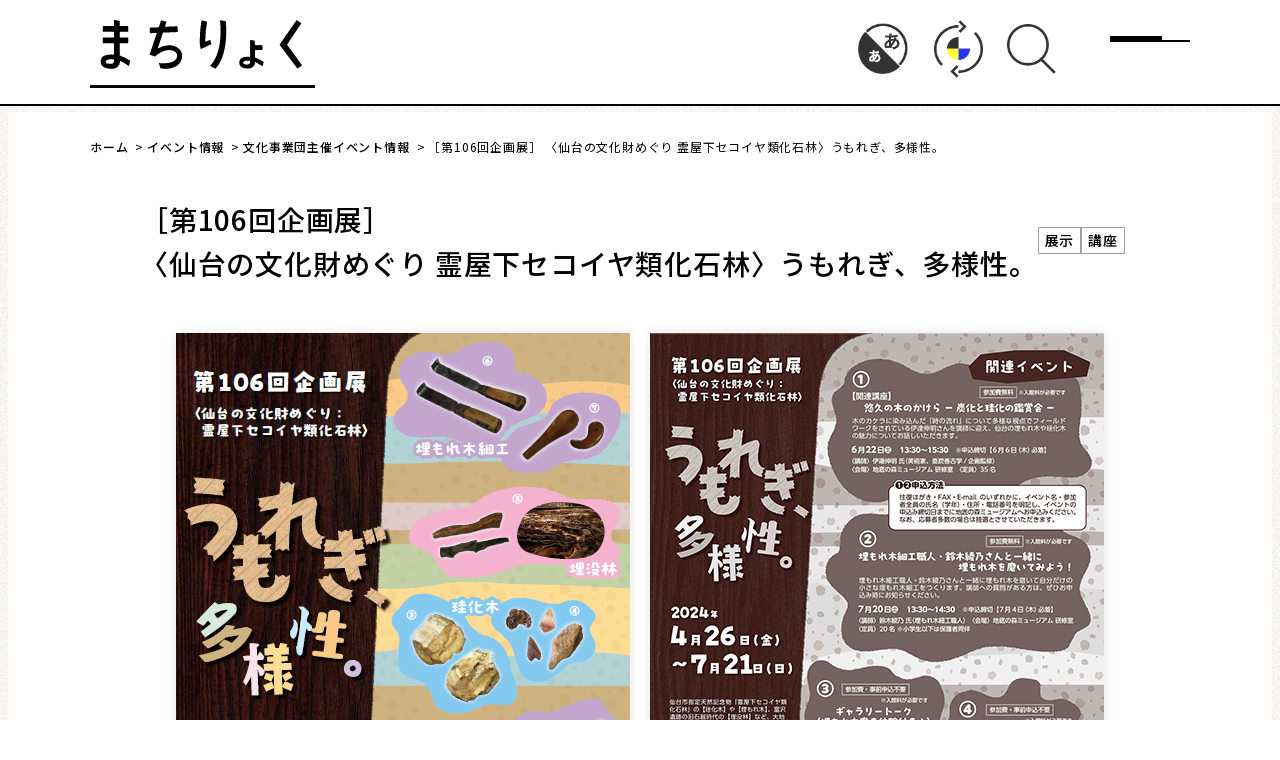

--- FILE ---
content_type: text/html; charset=UTF-8
request_url: https://mag.ssbj.jp/event/16631/
body_size: 10750
content:
<!doctype html>
<html lang="ja">
<head>
	<meta charset="UTF-8">
	<meta name="viewport" content="width=device-width, initial-scale=1">
	<meta name="format-detection" content="telephone=no">
	<link rel="profile" href="https://gmpg.org/xfn/11">

	<title>［第106回企画展］ 〈仙台の文化財めぐり 霊屋下セコイヤ類化石林〉うもれぎ、多様性。 | イベント情報 | まちりょく - せんだいと地域の文化をこつこつ伝える・考える</title>
	<base href="https://mag.ssbj.jp/">
    <meta name="description" content="公益財団法人仙台市市民文化事業団によるウェブサイトです。お知らせ、イベント情報、インタビュー、コラムなどをご紹介します。">
    <meta property="og:title" content="［第106回企画展］ 〈仙台の文化財めぐり 霊屋下セコイヤ類化石林〉うもれぎ、多様性。 | イベント情報 | まちりょく - せんだいと地域の文化をこつこつ伝える・考える">
    <meta property="og:description" content="公益財団法人仙台市市民文化事業団によるウェブサイトです。お知らせ、イベント情報、インタビュー、コラムなどをご紹介します。">
	<meta property="og:site_name" content="まちりょく &#8211; せんだいと地域の文化をこつこつ伝える・考える">
    <meta property="og:type" content="article">
    <meta property="og:url" content="https://mag.ssbj.jp/event/16631/">
    <meta property="og:image" content="https://mag.ssbj.jp/mag/wp-content/uploads/2024/04/第106回企画展チラシ.png">
    <meta property="twitter:card" content="summary">
    <meta property="twitter:title" content="［第106回企画展］ 〈仙台の文化財めぐり 霊屋下セコイヤ類化石林〉うもれぎ、多様性。 | イベント情報 | まちりょく - せんだいと地域の文化をこつこつ伝える・考える">
    <meta property="twitter:image" content="https://mag.ssbj.jp/mag/wp-content/uploads/2024/04/第106回企画展チラシ.png">

	<meta name='robots' content='max-image-preview:large' />
	<style>img:is([sizes="auto" i], [sizes^="auto," i]) { contain-intrinsic-size: 3000px 1500px }</style>
	<link rel="alternate" type="application/rss+xml" title="まちりょく - せんだいと地域の文化をこつこつ伝える・考える &raquo; フィード" href="https://mag.ssbj.jp/feed/" />
<link rel="alternate" type="application/rss+xml" title="まちりょく - せんだいと地域の文化をこつこつ伝える・考える &raquo; コメントフィード" href="https://mag.ssbj.jp/comments/feed/" />
<script>
window._wpemojiSettings = {"baseUrl":"https:\/\/s.w.org\/images\/core\/emoji\/16.0.1\/72x72\/","ext":".png","svgUrl":"https:\/\/s.w.org\/images\/core\/emoji\/16.0.1\/svg\/","svgExt":".svg","source":{"concatemoji":"https:\/\/mag.ssbj.jp\/mag\/wp-includes\/js\/wp-emoji-release.min.js?ver=6.8.3"}};
/*! This file is auto-generated */
!function(s,n){var o,i,e;function c(e){try{var t={supportTests:e,timestamp:(new Date).valueOf()};sessionStorage.setItem(o,JSON.stringify(t))}catch(e){}}function p(e,t,n){e.clearRect(0,0,e.canvas.width,e.canvas.height),e.fillText(t,0,0);var t=new Uint32Array(e.getImageData(0,0,e.canvas.width,e.canvas.height).data),a=(e.clearRect(0,0,e.canvas.width,e.canvas.height),e.fillText(n,0,0),new Uint32Array(e.getImageData(0,0,e.canvas.width,e.canvas.height).data));return t.every(function(e,t){return e===a[t]})}function u(e,t){e.clearRect(0,0,e.canvas.width,e.canvas.height),e.fillText(t,0,0);for(var n=e.getImageData(16,16,1,1),a=0;a<n.data.length;a++)if(0!==n.data[a])return!1;return!0}function f(e,t,n,a){switch(t){case"flag":return n(e,"\ud83c\udff3\ufe0f\u200d\u26a7\ufe0f","\ud83c\udff3\ufe0f\u200b\u26a7\ufe0f")?!1:!n(e,"\ud83c\udde8\ud83c\uddf6","\ud83c\udde8\u200b\ud83c\uddf6")&&!n(e,"\ud83c\udff4\udb40\udc67\udb40\udc62\udb40\udc65\udb40\udc6e\udb40\udc67\udb40\udc7f","\ud83c\udff4\u200b\udb40\udc67\u200b\udb40\udc62\u200b\udb40\udc65\u200b\udb40\udc6e\u200b\udb40\udc67\u200b\udb40\udc7f");case"emoji":return!a(e,"\ud83e\udedf")}return!1}function g(e,t,n,a){var r="undefined"!=typeof WorkerGlobalScope&&self instanceof WorkerGlobalScope?new OffscreenCanvas(300,150):s.createElement("canvas"),o=r.getContext("2d",{willReadFrequently:!0}),i=(o.textBaseline="top",o.font="600 32px Arial",{});return e.forEach(function(e){i[e]=t(o,e,n,a)}),i}function t(e){var t=s.createElement("script");t.src=e,t.defer=!0,s.head.appendChild(t)}"undefined"!=typeof Promise&&(o="wpEmojiSettingsSupports",i=["flag","emoji"],n.supports={everything:!0,everythingExceptFlag:!0},e=new Promise(function(e){s.addEventListener("DOMContentLoaded",e,{once:!0})}),new Promise(function(t){var n=function(){try{var e=JSON.parse(sessionStorage.getItem(o));if("object"==typeof e&&"number"==typeof e.timestamp&&(new Date).valueOf()<e.timestamp+604800&&"object"==typeof e.supportTests)return e.supportTests}catch(e){}return null}();if(!n){if("undefined"!=typeof Worker&&"undefined"!=typeof OffscreenCanvas&&"undefined"!=typeof URL&&URL.createObjectURL&&"undefined"!=typeof Blob)try{var e="postMessage("+g.toString()+"("+[JSON.stringify(i),f.toString(),p.toString(),u.toString()].join(",")+"));",a=new Blob([e],{type:"text/javascript"}),r=new Worker(URL.createObjectURL(a),{name:"wpTestEmojiSupports"});return void(r.onmessage=function(e){c(n=e.data),r.terminate(),t(n)})}catch(e){}c(n=g(i,f,p,u))}t(n)}).then(function(e){for(var t in e)n.supports[t]=e[t],n.supports.everything=n.supports.everything&&n.supports[t],"flag"!==t&&(n.supports.everythingExceptFlag=n.supports.everythingExceptFlag&&n.supports[t]);n.supports.everythingExceptFlag=n.supports.everythingExceptFlag&&!n.supports.flag,n.DOMReady=!1,n.readyCallback=function(){n.DOMReady=!0}}).then(function(){return e}).then(function(){var e;n.supports.everything||(n.readyCallback(),(e=n.source||{}).concatemoji?t(e.concatemoji):e.wpemoji&&e.twemoji&&(t(e.twemoji),t(e.wpemoji)))}))}((window,document),window._wpemojiSettings);
</script>
<style id='wp-emoji-styles-inline-css'>

	img.wp-smiley, img.emoji {
		display: inline !important;
		border: none !important;
		box-shadow: none !important;
		height: 1em !important;
		width: 1em !important;
		margin: 0 0.07em !important;
		vertical-align: -0.1em !important;
		background: none !important;
		padding: 0 !important;
	}
</style>
<link rel='stylesheet' id='wp-block-library-css' href='https://mag.ssbj.jp/mag/wp-includes/css/dist/block-library/style.min.css?ver=6.8.3' media='all' />
<style id='classic-theme-styles-inline-css'>
/*! This file is auto-generated */
.wp-block-button__link{color:#fff;background-color:#32373c;border-radius:9999px;box-shadow:none;text-decoration:none;padding:calc(.667em + 2px) calc(1.333em + 2px);font-size:1.125em}.wp-block-file__button{background:#32373c;color:#fff;text-decoration:none}
</style>
<style id='filebird-block-filebird-gallery-style-inline-css'>
ul.filebird-block-filebird-gallery{margin:auto!important;padding:0!important;width:100%}ul.filebird-block-filebird-gallery.layout-grid{display:grid;grid-gap:20px;align-items:stretch;grid-template-columns:repeat(var(--columns),1fr);justify-items:stretch}ul.filebird-block-filebird-gallery.layout-grid li img{border:1px solid #ccc;box-shadow:2px 2px 6px 0 rgba(0,0,0,.3);height:100%;max-width:100%;-o-object-fit:cover;object-fit:cover;width:100%}ul.filebird-block-filebird-gallery.layout-masonry{-moz-column-count:var(--columns);-moz-column-gap:var(--space);column-gap:var(--space);-moz-column-width:var(--min-width);columns:var(--min-width) var(--columns);display:block;overflow:auto}ul.filebird-block-filebird-gallery.layout-masonry li{margin-bottom:var(--space)}ul.filebird-block-filebird-gallery li{list-style:none}ul.filebird-block-filebird-gallery li figure{height:100%;margin:0;padding:0;position:relative;width:100%}ul.filebird-block-filebird-gallery li figure figcaption{background:linear-gradient(0deg,rgba(0,0,0,.7),rgba(0,0,0,.3) 70%,transparent);bottom:0;box-sizing:border-box;color:#fff;font-size:.8em;margin:0;max-height:100%;overflow:auto;padding:3em .77em .7em;position:absolute;text-align:center;width:100%;z-index:2}ul.filebird-block-filebird-gallery li figure figcaption a{color:inherit}

</style>
<style id='global-styles-inline-css'>
:root{--wp--preset--aspect-ratio--square: 1;--wp--preset--aspect-ratio--4-3: 4/3;--wp--preset--aspect-ratio--3-4: 3/4;--wp--preset--aspect-ratio--3-2: 3/2;--wp--preset--aspect-ratio--2-3: 2/3;--wp--preset--aspect-ratio--16-9: 16/9;--wp--preset--aspect-ratio--9-16: 9/16;--wp--preset--color--black: #000000;--wp--preset--color--cyan-bluish-gray: #abb8c3;--wp--preset--color--white: #ffffff;--wp--preset--color--pale-pink: #f78da7;--wp--preset--color--vivid-red: #cf2e2e;--wp--preset--color--luminous-vivid-orange: #ff6900;--wp--preset--color--luminous-vivid-amber: #fcb900;--wp--preset--color--light-green-cyan: #7bdcb5;--wp--preset--color--vivid-green-cyan: #00d084;--wp--preset--color--pale-cyan-blue: #8ed1fc;--wp--preset--color--vivid-cyan-blue: #0693e3;--wp--preset--color--vivid-purple: #9b51e0;--wp--preset--gradient--vivid-cyan-blue-to-vivid-purple: linear-gradient(135deg,rgba(6,147,227,1) 0%,rgb(155,81,224) 100%);--wp--preset--gradient--light-green-cyan-to-vivid-green-cyan: linear-gradient(135deg,rgb(122,220,180) 0%,rgb(0,208,130) 100%);--wp--preset--gradient--luminous-vivid-amber-to-luminous-vivid-orange: linear-gradient(135deg,rgba(252,185,0,1) 0%,rgba(255,105,0,1) 100%);--wp--preset--gradient--luminous-vivid-orange-to-vivid-red: linear-gradient(135deg,rgba(255,105,0,1) 0%,rgb(207,46,46) 100%);--wp--preset--gradient--very-light-gray-to-cyan-bluish-gray: linear-gradient(135deg,rgb(238,238,238) 0%,rgb(169,184,195) 100%);--wp--preset--gradient--cool-to-warm-spectrum: linear-gradient(135deg,rgb(74,234,220) 0%,rgb(151,120,209) 20%,rgb(207,42,186) 40%,rgb(238,44,130) 60%,rgb(251,105,98) 80%,rgb(254,248,76) 100%);--wp--preset--gradient--blush-light-purple: linear-gradient(135deg,rgb(255,206,236) 0%,rgb(152,150,240) 100%);--wp--preset--gradient--blush-bordeaux: linear-gradient(135deg,rgb(254,205,165) 0%,rgb(254,45,45) 50%,rgb(107,0,62) 100%);--wp--preset--gradient--luminous-dusk: linear-gradient(135deg,rgb(255,203,112) 0%,rgb(199,81,192) 50%,rgb(65,88,208) 100%);--wp--preset--gradient--pale-ocean: linear-gradient(135deg,rgb(255,245,203) 0%,rgb(182,227,212) 50%,rgb(51,167,181) 100%);--wp--preset--gradient--electric-grass: linear-gradient(135deg,rgb(202,248,128) 0%,rgb(113,206,126) 100%);--wp--preset--gradient--midnight: linear-gradient(135deg,rgb(2,3,129) 0%,rgb(40,116,252) 100%);--wp--preset--font-size--small: 13px;--wp--preset--font-size--medium: 20px;--wp--preset--font-size--large: 36px;--wp--preset--font-size--x-large: 42px;--wp--preset--spacing--20: 0.44rem;--wp--preset--spacing--30: 0.67rem;--wp--preset--spacing--40: 1rem;--wp--preset--spacing--50: 1.5rem;--wp--preset--spacing--60: 2.25rem;--wp--preset--spacing--70: 3.38rem;--wp--preset--spacing--80: 5.06rem;--wp--preset--shadow--natural: 6px 6px 9px rgba(0, 0, 0, 0.2);--wp--preset--shadow--deep: 12px 12px 50px rgba(0, 0, 0, 0.4);--wp--preset--shadow--sharp: 6px 6px 0px rgba(0, 0, 0, 0.2);--wp--preset--shadow--outlined: 6px 6px 0px -3px rgba(255, 255, 255, 1), 6px 6px rgba(0, 0, 0, 1);--wp--preset--shadow--crisp: 6px 6px 0px rgba(0, 0, 0, 1);}:where(.is-layout-flex){gap: 0.5em;}:where(.is-layout-grid){gap: 0.5em;}body .is-layout-flex{display: flex;}.is-layout-flex{flex-wrap: wrap;align-items: center;}.is-layout-flex > :is(*, div){margin: 0;}body .is-layout-grid{display: grid;}.is-layout-grid > :is(*, div){margin: 0;}:where(.wp-block-columns.is-layout-flex){gap: 2em;}:where(.wp-block-columns.is-layout-grid){gap: 2em;}:where(.wp-block-post-template.is-layout-flex){gap: 1.25em;}:where(.wp-block-post-template.is-layout-grid){gap: 1.25em;}.has-black-color{color: var(--wp--preset--color--black) !important;}.has-cyan-bluish-gray-color{color: var(--wp--preset--color--cyan-bluish-gray) !important;}.has-white-color{color: var(--wp--preset--color--white) !important;}.has-pale-pink-color{color: var(--wp--preset--color--pale-pink) !important;}.has-vivid-red-color{color: var(--wp--preset--color--vivid-red) !important;}.has-luminous-vivid-orange-color{color: var(--wp--preset--color--luminous-vivid-orange) !important;}.has-luminous-vivid-amber-color{color: var(--wp--preset--color--luminous-vivid-amber) !important;}.has-light-green-cyan-color{color: var(--wp--preset--color--light-green-cyan) !important;}.has-vivid-green-cyan-color{color: var(--wp--preset--color--vivid-green-cyan) !important;}.has-pale-cyan-blue-color{color: var(--wp--preset--color--pale-cyan-blue) !important;}.has-vivid-cyan-blue-color{color: var(--wp--preset--color--vivid-cyan-blue) !important;}.has-vivid-purple-color{color: var(--wp--preset--color--vivid-purple) !important;}.has-black-background-color{background-color: var(--wp--preset--color--black) !important;}.has-cyan-bluish-gray-background-color{background-color: var(--wp--preset--color--cyan-bluish-gray) !important;}.has-white-background-color{background-color: var(--wp--preset--color--white) !important;}.has-pale-pink-background-color{background-color: var(--wp--preset--color--pale-pink) !important;}.has-vivid-red-background-color{background-color: var(--wp--preset--color--vivid-red) !important;}.has-luminous-vivid-orange-background-color{background-color: var(--wp--preset--color--luminous-vivid-orange) !important;}.has-luminous-vivid-amber-background-color{background-color: var(--wp--preset--color--luminous-vivid-amber) !important;}.has-light-green-cyan-background-color{background-color: var(--wp--preset--color--light-green-cyan) !important;}.has-vivid-green-cyan-background-color{background-color: var(--wp--preset--color--vivid-green-cyan) !important;}.has-pale-cyan-blue-background-color{background-color: var(--wp--preset--color--pale-cyan-blue) !important;}.has-vivid-cyan-blue-background-color{background-color: var(--wp--preset--color--vivid-cyan-blue) !important;}.has-vivid-purple-background-color{background-color: var(--wp--preset--color--vivid-purple) !important;}.has-black-border-color{border-color: var(--wp--preset--color--black) !important;}.has-cyan-bluish-gray-border-color{border-color: var(--wp--preset--color--cyan-bluish-gray) !important;}.has-white-border-color{border-color: var(--wp--preset--color--white) !important;}.has-pale-pink-border-color{border-color: var(--wp--preset--color--pale-pink) !important;}.has-vivid-red-border-color{border-color: var(--wp--preset--color--vivid-red) !important;}.has-luminous-vivid-orange-border-color{border-color: var(--wp--preset--color--luminous-vivid-orange) !important;}.has-luminous-vivid-amber-border-color{border-color: var(--wp--preset--color--luminous-vivid-amber) !important;}.has-light-green-cyan-border-color{border-color: var(--wp--preset--color--light-green-cyan) !important;}.has-vivid-green-cyan-border-color{border-color: var(--wp--preset--color--vivid-green-cyan) !important;}.has-pale-cyan-blue-border-color{border-color: var(--wp--preset--color--pale-cyan-blue) !important;}.has-vivid-cyan-blue-border-color{border-color: var(--wp--preset--color--vivid-cyan-blue) !important;}.has-vivid-purple-border-color{border-color: var(--wp--preset--color--vivid-purple) !important;}.has-vivid-cyan-blue-to-vivid-purple-gradient-background{background: var(--wp--preset--gradient--vivid-cyan-blue-to-vivid-purple) !important;}.has-light-green-cyan-to-vivid-green-cyan-gradient-background{background: var(--wp--preset--gradient--light-green-cyan-to-vivid-green-cyan) !important;}.has-luminous-vivid-amber-to-luminous-vivid-orange-gradient-background{background: var(--wp--preset--gradient--luminous-vivid-amber-to-luminous-vivid-orange) !important;}.has-luminous-vivid-orange-to-vivid-red-gradient-background{background: var(--wp--preset--gradient--luminous-vivid-orange-to-vivid-red) !important;}.has-very-light-gray-to-cyan-bluish-gray-gradient-background{background: var(--wp--preset--gradient--very-light-gray-to-cyan-bluish-gray) !important;}.has-cool-to-warm-spectrum-gradient-background{background: var(--wp--preset--gradient--cool-to-warm-spectrum) !important;}.has-blush-light-purple-gradient-background{background: var(--wp--preset--gradient--blush-light-purple) !important;}.has-blush-bordeaux-gradient-background{background: var(--wp--preset--gradient--blush-bordeaux) !important;}.has-luminous-dusk-gradient-background{background: var(--wp--preset--gradient--luminous-dusk) !important;}.has-pale-ocean-gradient-background{background: var(--wp--preset--gradient--pale-ocean) !important;}.has-electric-grass-gradient-background{background: var(--wp--preset--gradient--electric-grass) !important;}.has-midnight-gradient-background{background: var(--wp--preset--gradient--midnight) !important;}.has-small-font-size{font-size: var(--wp--preset--font-size--small) !important;}.has-medium-font-size{font-size: var(--wp--preset--font-size--medium) !important;}.has-large-font-size{font-size: var(--wp--preset--font-size--large) !important;}.has-x-large-font-size{font-size: var(--wp--preset--font-size--x-large) !important;}
:where(.wp-block-post-template.is-layout-flex){gap: 1.25em;}:where(.wp-block-post-template.is-layout-grid){gap: 1.25em;}
:where(.wp-block-columns.is-layout-flex){gap: 2em;}:where(.wp-block-columns.is-layout-grid){gap: 2em;}
:root :where(.wp-block-pullquote){font-size: 1.5em;line-height: 1.6;}
</style>
<link rel='stylesheet' id='mag-ssbj-jp-style-css' href='https://mag.ssbj.jp/mag/wp-content/themes/mag-ssbj-jp/style.css?ver=1.0.0' media='all' />
<link rel="https://api.w.org/" href="https://mag.ssbj.jp/wp-json/" /><link rel="alternate" title="JSON" type="application/json" href="https://mag.ssbj.jp/wp-json/wp/v2/event/16631" /><link rel="EditURI" type="application/rsd+xml" title="RSD" href="https://mag.ssbj.jp/mag/xmlrpc.php?rsd" />
<meta name="generator" content="WordPress 6.8.3" />
<link rel="canonical" href="https://mag.ssbj.jp/event/16631/" />
<link rel='shortlink' href='https://mag.ssbj.jp/?p=16631' />
<link rel="alternate" title="oEmbed (JSON)" type="application/json+oembed" href="https://mag.ssbj.jp/wp-json/oembed/1.0/embed?url=https%3A%2F%2Fmag.ssbj.jp%2Fevent%2F16631%2F" />
<link rel="alternate" title="oEmbed (XML)" type="text/xml+oembed" href="https://mag.ssbj.jp/wp-json/oembed/1.0/embed?url=https%3A%2F%2Fmag.ssbj.jp%2Fevent%2F16631%2F&#038;format=xml" />

	<script src="https://mag.ssbj.jp/mag/wp-content/themes/mag-ssbj-jp/common/javascripts/lib/jquery-3.6.0.min.js"></script>
	<script src="https://mag.ssbj.jp/mag/wp-content/themes/mag-ssbj-jp/common/javascripts/lib/jquery.easing.min.js"></script>
	<script src="https://mag.ssbj.jp/mag/wp-content/themes/mag-ssbj-jp/common/javascripts/lib/jquery.cookie.min.js"></script>
	<script src="https://cdnjs.cloudflare.com/ajax/libs/gsap/latest/TweenMax.min.js"></script>
	<script src="https://mag.ssbj.jp/mag/wp-content/themes/mag-ssbj-jp/common/javascripts/lib/common.js" defer></script>

		<script src="https://mag.ssbj.jp/mag/wp-content/themes/mag-ssbj-jp/common/javascripts/lib/slick.min.js"></script>
	<script src="https://mag.ssbj.jp/mag/wp-content/themes/mag-ssbj-jp/common/javascripts/page/event/single.js"></script>
	
	<link rel="stylesheet" href="https://mag.ssbj.jp/mag/wp-content/themes/mag-ssbj-jp/common/stylesheets/styles.min.css">
	<link rel="stylesheet" href="https://mag.ssbj.jp/mag/wp-content/themes/mag-ssbj-jp/common/stylesheets/additional.css">
	<link href="https://fonts.googleapis.com/css?family=Material+Icons+Sharp" rel="stylesheet">
	<style>
		.entry-content a[href^="http"]:not([href^="https://mag.ssbj.jp/"]):not(.wp-block-file__button)::after {
			content: "";
			display: inline-block;
			width: .85em;
			height: .85em;
			background-image: url('data:image/svg+xml;utf-8,<svg xmlns="http://www.w3.org/2000/svg" fill="currentColor" viewBox="0 0 12 12"><path d="M8.2,0.2c-0.2,0-0.4,0.2-0.4,0.4C7.7,0.8,7.9,1,8.2,1h2.2L4.9,6.5c-0.2,0.2-0.2,0.4,0,0.6c0.2,0.2,0.4,0.2,0.6,0L11,1.7 v2.2c0,0.2,0.2,0.4,0.4,0.4c0.2,0,0.4-0.2,0.4-0.4V0.2L8.2,0.2z M10.9,10.7c0,0.1-0.1,0.2-0.2,0.2H1.3c-0.1,0-0.2-0.1-0.2-0.2V1.3 c0-0.1,0.1-0.2,0.2-0.2h4.3l0-0.9H1.3c-0.6,0-1.2,0.5-1.2,1.2v9.3c0,0.6,0.5,1.2,1.2,1.2h9.3c0.6,0,1.2-0.5,1.2-1.2V6.3l-0.9,0 V10.7z"/></svg>');
			background-repeat: no-repeat;
			background-size: contain;
			background-position: center;

			margin-left: .625em;
			margin-right: .625em;
		}
	</style>
	<link rel="stylesheet" href="https://cdn.jsdelivr.net/npm/yakuhanjp@3.2.0/dist/css/yakuhanjp.min.css">
	<link rel="stylesheet" href="https://code.jquery.com/ui/1.12.1/themes/base/jquery-ui.css">
    <link rel="stylesheet" href="https://mag.ssbj.jp/mag/wp-content/themes/mag-ssbj-jp/common/stylesheets/normal.min.css" data-css="color">
    <link rel="stylesheet" href="https://mag.ssbj.jp/mag/wp-content/themes/mag-ssbj-jp/common/stylesheets/size_normal.min.css" data-css="size">

	<meta name="google-site-verification" content="KoHef6CgP2Xdm2CYGuvzOHQSW8Wuaav7EAw_0-CZ6pk" />
	<!-- Global site tag (gtag.js) - Google Analytics -->
	<script async src="https://www.googletagmanager.com/gtag/js?id=UA-159120085-2"></script>
	<script>
		window.dataLayer = window.dataLayer || [];
		function gtag(){dataLayer.push(arguments);}
		gtag('js', new Date());

		gtag('config', 'UA-159120085-2');
	</script>
</head>

<body class="wp-singular event-template-default single single-event postid-16631 wp-theme-mag-ssbj-jp no-sidebar" data-gtdu="https://mag.ssbj.jp/mag/wp-content/themes/mag-ssbj-jp" data-homeurl="https://mag.ssbj.jp/">
<a class="skip-link screen-reader-text" href="#primary">Skip to content</a>

<div id="wrapper">


	<header id="header" class="l-header">
		<div class="l-header__container">
			<div class="l-header__brand">
				<div class="l-header__logo">
					<a href="https://mag.ssbj.jp/">
						<img src="https://mag.ssbj.jp/mag/wp-content/themes/mag-ssbj-jp/common/images/lib/machiryoku-logo-sm.svg" width="225" height="61" alt="まちりょく | せんだいと地域の文化をこつこつ伝える・考える">
					</a>
				</div><!-- /.l-header__logo -->
			</div><!-- /.l-header__brand -->

			<div class="l-header__toggler">
				<button class="l-header__toggler__btn js-collapsed">
					<span class="l-header__toggler__btn__label">メニュー</span>
					<span class="l-header__toggler__btn__icon" role="presentation"></span>
					<span class="l-header__toggler__btn__icon" role="presentation"></span>
					<span class="l-header__toggler__btn__icon" role="presentation"></span>
				</button><!-- /.l-header__toggler__btn -->
			</div><!-- /.l-header__toggler -->
		</div><!-- /.l-header__container -->

		<div class="l-header__menu js-collapsed">
			<div class="l-header__menu__container">
				<div class="l-header__accessibilities hd_tool_wrap forPC">
					<div class="font">
						<a href="javascript:void(0);">
							<img src="https://mag.ssbj.jp/mag/wp-content/themes/mag-ssbj-jp/common/images/lib/text_size.png" alt="文字サイズ変更">
						</a>
					</div>

					<div class="color">
						<a href="javascript:void(0);">
							<img class="in" src="https://mag.ssbj.jp/mag/wp-content/themes/mag-ssbj-jp/common/images/lib/color_in.png" alt="色変更"><img
								class="out" src="https://mag.ssbj.jp/mag/wp-content/themes/mag-ssbj-jp/common/images/lib/color_out.png" alt="色変更">
						</a>
					</div>

					<div class="search">
						<a href="javascript:void(0);">
							<img class="icon_glass" src="https://mag.ssbj.jp/mag/wp-content/themes/mag-ssbj-jp/common/images/lib/search.png"
								alt="検索">
						</a>

						<div class="search_box">
							<script async src="https://cse.google.com/cse.js?cx=197b1e02a7eab3548"></script>
							<div class="gcse-search"></div>
							<div class="close"><img src="https://mag.ssbj.jp/mag/wp-content/themes/mag-ssbj-jp/common/images/lib/search_close.png" alt="閉じる"></div>
						</div>
					</div>
				</div>

				<nav class="l-header__nav js-collapsed">
					<ul class="l-header__nav__list">
						<li class="l-header__nav__list__item">
							<a href="https://mag.ssbj.jp/machi">
								<span class="l-header__nav__list__item__rows">
									まちを語る
								</span><!-- /.l-header__nav__list__item__rows -->
							</a>
						</li><!-- /.l-header__nav__list__item -->

						<li class="l-header__nav__list__item">
							<a href="https://mag.ssbj.jp/info">
								<span class="l-header__nav__list__item__rows">
									イベント情報
								</span><!-- /.l-header__nav__list__item__rows -->
							</a>
						</li><!-- /.l-header__nav__list__item -->

						<li class="l-header__nav__list__item">
							<a href="https://mag.ssbj.jp/feature">
								<span class="l-header__nav__list__item__rows">
									特集
								</span><!-- /.l-header__nav__list__item__rows -->
							</a>
						</li><!-- /.l-header__nav__list__item -->

						<li class="l-header__nav__list__item">
							<a href="https://mag.ssbj.jp/inter">
								<span class="l-header__nav__list__item__rows">
									インタビュー
								</span><!-- /.l-header__nav__list__item__rows -->
							</a>
						</li><!-- /.l-header__nav__list__item -->

						<li class="l-header__nav__list__item">
							<a href="https://mag.ssbj.jp/col">
								<span class="l-header__nav__list__item__rows">
									連載・コラム
								</span><!-- /.l-header__nav__list__item__rows -->
							</a>
						</li><!-- /.l-header__nav__list__item -->

						<li class="l-header__nav__list__item">
							<a href="https://mag.ssbj.jp/review">
								<span class="l-header__nav__list__item__rows">
									レビュー・レコメンド
								</span><!-- /.l-header__nav__list__item__rows -->
							</a>
						</li><!-- /.l-header__nav__list__item -->

						<li class="l-header__nav__list__item">
							<a href="https://mag.ssbj.jp/about">
								<span class="l-header__nav__list__item__rows">
									まちりょくについて
								</span><!-- /.l-header__nav__list__item__rows -->
							</a>
						</li><!-- /.l-header__nav__list__item -->

						<li class="l-header__nav__list__item--sns" role="complementary">
							<a class="c-sns-btn" href="https://twitter.com/sendai_sbj" target="_blank" rel="noopener noreferrer">
								<img class="c-sns-btn__icon" src="https://mag.ssbj.jp/mag/wp-content/themes/mag-ssbj-jp/common/images/lib/sns-icon-twitter.svg" width="33" height="33" alt="Twitter">
							</a><!-- /.c-sns-btn -->
						</li><!-- /.l-header__nav__list__item--sns -->
					</ul><!-- /.l-header__nav__list -->
				</nav><!-- /.l-header__nav -->

				<address class="l-header__copyright">
					発行 : 公益財団法人 仙台市市民文化事業団
				</address><!-- /.l-header__copyright -->
			</div><!-- /.l-header__menu__container -->
		</div><!-- /.l-header__menu -->
	</header><!-- /#header -->






	<main>
				<section id="breadcrumbs" class="c-breadcrumbs">
			<ol class="c-breadcrumbs__list" itemscope itemtype="https://schema.org/BreadcrumbList"><!-- Breadcrumb NavXT 7.4.1 -->
<li class="home"><span property="itemListElement" typeof="ListItem"><a property="item" typeof="WebPage" title="まちりょく - せんだいと地域の文化をこつこつ伝える・考える" href="https://mag.ssbj.jp" class="home" ><span property="name">ホーム</span></a><meta property="position" content="1"></span></li>
<li class="event-root post post-event"><span property="itemListElement" typeof="ListItem"><a property="item" typeof="WebPage" title="イベント情報" href="https://mag.ssbj.jp/info/" class="event-root post post-event" ><span property="name">イベント情報</span></a><meta property="position" content="2"></span></li>
<li class="archive post-event-archive"><span property="itemListElement" typeof="ListItem"><a property="item" typeof="WebPage" title="文化事業団主催イベント情報" href="https://mag.ssbj.jp/event/" class="archive post-event-archive" ><span property="name">文化事業団主催イベント情報</span></a><meta property="position" content="3"></span></li>
<li class="post post-event current-item"><span property="itemListElement" typeof="ListItem"><span property="name" class="post post-event current-item">［第106回企画展］ 〈仙台の文化財めぐり 霊屋下セコイヤ類化石林〉うもれぎ、多様性。</span><meta property="url" content="https://mag.ssbj.jp/event/16631/"><meta property="position" content="4"></span></li>
</ol>		</section><!-- /#breadcrumbs -->
		
		
<article id="post-16631" class="event__p-article post-16631 event type-event status-publish hentry">
	<header class="event__p-page-header">
		<div class="c-container c-container--mw-alt-xl u-px-xl--0">
			<div class="event__p-page-header__content">
				<h1 class="event__p-page-header__title" itemprop="headline">［第106回企画展］ <br>〈仙台の文化財めぐり 霊屋下セコイヤ類化石林〉うもれぎ、多様性。</h1>
									<div class="event__p-page-header__category" itemprop="articleSection">
						<ul class="event__p-page-header__category__list">
														<li class="event__p-page-header__category__list__item">
								<a href='https://mag.ssbj.jp/info/?event_form=展示&date_to=26/01/18&finish=true'>展示</a>
							</li><!-- /.event__p-page-header__category__list__item -->
														<li class="event__p-page-header__category__list__item">
								<a href='https://mag.ssbj.jp/info/?event_form=講座&date_to=26/01/18&finish=true'>講座</a>
							</li><!-- /.event__p-page-header__category__list__item -->
							
													</ul><!-- /.event__p-page-header__category__list -->
					</div><!-- /.event__p-page-header__category -->
							</div><!-- /.event__p-page-header__content -->
		</div><!-- /.c-container -->
	</header><!-- /.event__p-page-header -->


			<div class="event__p-article__img" itemprop="image">
			<ul class="event__p-article__img__list">

				<li class="event__p-article__img__list__item">
					<a href="https://mag.ssbj.jp/mag/wp-content/uploads/2024/04/第106回企画展チラシ.png" target="_blank">
						<img src="https://mag.ssbj.jp/mag/wp-content/uploads/2024/04/第106回企画展チラシ.png" alt="">
					</a>
				</li><!-- /.event__p-article__img__list__item -->
								<li class="event__p-article__img__list__item">
					<a href="https://mag.ssbj.jp/mag/wp-content/uploads/2024/04/第106回企画展チラシ-ウラ.png" target="_blank">
						<img src="https://mag.ssbj.jp/mag/wp-content/uploads/2024/04/第106回企画展チラシ-ウラ.png" alt="">
					</a>
				</li><!-- /.event__p-article__img__list__item -->
				
			</ul><!-- /.event__p-article__img__list -->
		</div><!-- /.event__p-article__img -->
	
	
	<div class="event__p-article__body" itemprop="articleBody">
		<div class="c-container c-container--mw-alt-xl u-px-xl--0">
			<div class="entry-content">
				
<p>大地の中には長い年月をかけて姿を変えた木々が眠っています。本展では、広瀬川周辺で採集された【珪化木】や【埋もれ木】、仙台市内の遺跡から発掘された【珪化木の石器】、富沢遺跡の旧石器時代の【埋没林】の他、仙台の伝統工芸品【埋もれ木細工】など、大地の中に埋もれていた木々の多様な姿をご紹介します。</p>
			</div><!-- .entry-content -->

			<table class="event__p-article__body__table">
				<tbody>
					<!--
					////////////////
					カスタムフィールド
					//////// -->

					<!-- 開催日 -->
										<tr>
						<th>開催日</th>
						<td>
							
														<time datetime='2024-04-26'>2024年04月26日(金曜日)</time>														~ <time datetime='2024-07-21'>2024年07月21日(日曜日)</time>														
													</td>
					</tr>
					
					<!-- 開催時間 -->
										<tr>
						<th>時間</th>
						<td>
							【開館時間】<br />
　9時00分～16時45分（入館は 16時15分まで）<br />
【休館日】<br />
　月曜日（休日を除く）、休日の翌日、第４木曜日						</td>
					</tr>
					
					<!-- 会場 -->
										<tr>
						<th>会場</th>
						<td>
							地底の森ミュージアム													</td>
					</tr>
					
					<!-- 料金 -->
										<tr>
						<th>料金</th>
						<td>【入館料】<br />
　一般 460円／高校生 230円／小・中学生 110円<br />
　※ 団体(30名以上)・友の会割引：一般 360円／高校生 180円／小・中学生 90円</td>
					</tr>
					
					<!-- 内容 -->
					
					<!-- チケット発売日 -->
					
					<!-- プレイガイド・申込方法 -->
					
					<!-- 主催 -->
					
					<!-- チケット -->
					
					<!-- お問い合わせ -->
										<tr>
						<th>お問い合わせ</th>
						<td>
							地底の森ミュージアム　電話 022-246-9153						</td>
					</tr>
					
					<!-- 詳細情報リンク -->
										<tr>
						<th>詳細情報</th>
						<td>
							地底の森ミュージアム　<a href="https://www.sendai-c.ed.jp/~bunkazai/~chiteinomori/guidemap/exhibition/" target="_blank" class="link_trans">https://www.sendai-c.ed.jp/~bunkazai/~chiteinomori/guidemap/exhibition/</a>						</td>
					</tr>
					
					<!-- 詳細情報 -->
					
					<!-- ジャンル -->
										<tr>
						<th>ジャンル</th>
						<td>
							<a href="https://mag.ssbj.jp/info/?genre=工芸&date_to=26/01/18&finish=true">工芸</a>、<a href="https://mag.ssbj.jp/info/?genre=その他&date_to=26/01/18&finish=true">その他</a>						</td>
					</tr>
					
					<!--
					//////////////// -->

					<!--
					////////////////
					カスタムフィールド : 任意の項目
					//////// -->

					<!--
					//////////////// -->
				</tbody>
			</table><!-- /.event__p-article__body__table -->

            <!-- タグ -->
            		</div><!-- /.c-container -->
	</div><!-- /.event__p-article__body -->
</article><!-- #post-16631 -->


				<nav class="event__p-post-nav">
			<div class="c-container c-container--mw-alt-xl u-px-xl--0">
				<div class="u-text--center c-scroll-animation--sm">
					<a class="c-btn c-btn--icon--arrow-left" href="https://mag.ssbj.jp/event">
						文化事業団主催イベント情報一覧
					</a>
					<a class="c-btn c-btn--icon--arrow-left" href="https://mag.ssbj.jp/info">
						イベント情報一覧
					</a>
				</div>
			</div><!-- /.c-container -->
		</nav><!-- /.event__p-post-nav -->
	</main><!-- #main -->


<footer id="footer" class="l-footer">
	<div class="l-footer__back-to-top">
		<div class="l-footer__back-to-top__item">
			<a href="#wrapper" class="c-footer__back-to-top__btn">
				TOPへ<br>戻る
			</a><!-- /.c-footer__back-to-top__btn -->
		</div><!-- /.l-footer__back-to-top__item -->
	</div><!-- /.l-footer__back-to-top -->

	<div class="l-footer__container">
		<aside class="l-footer__banners">
			<ul class="l-footer__banners__list">

				<!-- <li class="l-footer__banners__list__item">
					<a href="#" target="_blank" rel="noopener noreferrer">
						<img src="https://mag.ssbj.jp/mag/wp-content/themes/mag-ssbj-jp/common/images/lib/banner_bunka_pc.png" width="234" height="60" alt="">
					</a>
				</li>
				<li class="l-footer__banners__list__item">
					<a href="#" target="_blank" rel="noopener noreferrer">
						<img src="https://mag.ssbj.jp/mag/wp-content/themes/mag-ssbj-jp/common/images/lib/banner_bunka_pc.png" width="234" height="60" alt="">
					</a>
				</li>
				<li class="l-footer__banners__list__item">
					<a href="#" target="_blank" rel="noopener noreferrer">
						<img src="https://mag.ssbj.jp/mag/wp-content/themes/mag-ssbj-jp/common/images/lib/banner_bunka_pc.png" width="234" height="60" alt="">
					</a>
				</li>
				<li class="l-footer__banners__list__item">
					<a href="#" target="_blank" rel="noopener noreferrer">
						<img src="https://mag.ssbj.jp/mag/wp-content/themes/mag-ssbj-jp/common/images/lib/banner_bunka_pc.png" width="234" height="60" alt="">
					</a>
				</li>
				<li class="l-footer__banners__list__item">
					<a href="#" target="_blank" rel="noopener noreferrer">
						<img src="https://mag.ssbj.jp/mag/wp-content/themes/mag-ssbj-jp/common/images/lib/banner_bunka_pc.png" width="234" height="60" alt="">
					</a>
				</li>
				<li class="l-footer__banners__list__item">
					<a href="#" target="_blank" rel="noopener noreferrer">
						<img src="https://mag.ssbj.jp/mag/wp-content/themes/mag-ssbj-jp/common/images/lib/banner_bunka_pc.png" width="234" height="60" alt="">
					</a>
				</li>
				<li class="l-footer__banners__list__item">
					<a href="#" target="_blank" rel="noopener noreferrer">
						<img src="https://mag.ssbj.jp/mag/wp-content/themes/mag-ssbj-jp/common/images/lib/banner_bunka_pc.png" width="234" height="60" alt="">
					</a>
				</li> -->

			</ul>
		</aside>

		<div class="l-footer__bottom-content">
			<div class="l-footer-banner__inner">
				<div class="banner">
					<a href="https://ssbj.jp/" target="_blank" rel="noopener noreferrer">
						<picture>
							<source media="(min-width: 768px)" srcset="https://mag.ssbj.jp/mag/wp-content/themes/mag-ssbj-jp/common/images/lib/banner_bunka_pc.png">
							<img src="https://mag.ssbj.jp/mag/wp-content/themes/mag-ssbj-jp/common/images/lib/banner_bunka_sp.png" width="234" height="59" alt="公益財団法人仙台市市民文化事業団 | 仙台や地方の土地土地で生み出されるものやアイデア、育まれている文化、それらを紡ぐひとの営みやまちの動きを、「まちのちから」として仙台から伝えていきます。">
						</picture>
					</a>
				</div>
			</div>
			<div class="l-footer__bottom-content__nav">
				<nav class="l-footer__nav">
					<ul class="l-footer__nav__list">
						<li class="l-footer__nav__list__item">
							<a href="https://mag.ssbj.jp/sitepolicy">
								サイトポリシー
							</a>
						</li>

						<li class="l-footer__nav__list__item">
							<a href="https://mag.ssbj.jp/privacypolicy">
								プライバシーポリシー
							</a>
						</li>

						<li class="l-footer__nav__list__item">
							<a href="https://mag.ssbj.jp/sitemap">
								サイトマップ
							</a>
						</li>
						<!-- <li class="l-footer__nav__list__item">
							<a href="">
								お問い合わせ
							</a>
						</li> --><!-- /.l-footer__nav__list__item -->
					</ul><!-- /.l-footer__nav__list -->
				</nav><!-- /.l-footer__nav -->
				<div class="l-footer__copyright">
					Copyright (C) Sendai Cultural Foundation. All Rights Reserved.
				</div><!-- /.l-footer__copyright -->
			</div>
		</div><!-- /.l-footer__bottom-content -->
	</div><!-- /.l-footer__container -->
</footer><!-- /#footer -->



<!--
	########################
	確認後削除
	########################
-->
<footer id="colophon" class="site-footer" style="display: none;">
	<div class="site-info">
		<a href="https://wordpress.org/">
			Proudly powered by WordPress		</a>
		<span class="sep"> | </span>
			Theme: mag-ssbj-jp by <a href="https://www.asadigital.net/">ASA DIGITAL</a>.	</div><!-- .site-info -->
</footer><!-- #colophon -->
<!--
	########################
-->
</div><!-- /#wrapper -->

<script type="speculationrules">
{"prefetch":[{"source":"document","where":{"and":[{"href_matches":"\/*"},{"not":{"href_matches":["\/mag\/wp-*.php","\/mag\/wp-admin\/*","\/mag\/wp-content\/uploads\/*","\/mag\/wp-content\/*","\/mag\/wp-content\/plugins\/*","\/mag\/wp-content\/themes\/mag-ssbj-jp\/*","\/*\\?(.+)"]}},{"not":{"selector_matches":"a[rel~=\"nofollow\"]"}},{"not":{"selector_matches":".no-prefetch, .no-prefetch a"}}]},"eagerness":"conservative"}]}
</script>
<script src="https://mag.ssbj.jp/mag/wp-content/themes/mag-ssbj-jp/js/navigation.js?ver=1.0.0" id="mag-ssbj-jp-navigation-js"></script>

</body>
</html>


--- FILE ---
content_type: image/svg+xml
request_url: https://mag.ssbj.jp/mag/wp-content/themes/mag-ssbj-jp/common/images/lib/icon-arrow-up.svg
body_size: -45
content:
<svg xmlns="http://www.w3.org/2000/svg" viewBox="0 0 14 8"><g id="レイヤー_3" data-name="レイヤー 3"><path d="M12.5,8a1,1,0,0,1-.71-.3L7,2.87,2.21,7.66A1,1,0,0,1,.8,6.25L7,0l6.2,6.21a1,1,0,0,1,0,1.41A1,1,0,0,1,12.5,8Z"/></g></svg>

--- FILE ---
content_type: application/x-javascript
request_url: https://mag.ssbj.jp/mag/wp-content/themes/mag-ssbj-jp/common/javascripts/lib/common.js
body_size: 6580
content:
// ////////////////////////////////////////////////////////////////////////////////
//
// 共通
//
// ////////////////////////////////////////////////////////////////////////////////

$(function() {
  headerToggler();
  headerFixer();
  scrollAnimator();
  smoothScroll();
  inputFileNameIndicator();
});

$(window).on('load', function () {
  mainContentsBgColorPicker();
});



/* ************************************************************ */
/*
/* ヘッダー
/*
/* ************************************************************ */

/* ---------------------------------------- */
/*	スクロールによるヘッダーの固定
/* ---------------------------------------- */
// アニメーションは common/sass/global/mixin/_header.scss で定義する

function headerFixer() {
  const wrapper = '#wrapper';
  const header = '#header';
  let headerH;
  const container = '.l-header__container';
  let containerH;
  const readyC = 'js-scrolling';
  const activeC = 'js-scrolled';
  let scrolled;

  // $(window).on('load', function () {
  $(window).on('load resize', function () {
    headerH = $(header).outerHeight();

    $(window).on('scroll', function() {
      scrolled = $(window).scrollTop();

      // console.log('visualHeight:' + visualHeight);
      // console.log('scrolled:' + scrolled);

      if (scrolled >= headerH) {
          $('body').addClass(activeC);
          scrolled = headerH;

          // $.when(
          //   // $('body').addClass(readyC);
          //   $('body').not(readyC) ? $('body').addClass(readyC) : undefined

          // ).done(function() {
          //   setTimeout(function() {
          //     // $('body').addClass(activeC);
          //     $('body').not(activeC) ? $('body').addClass(activeC) : undefined
          //     scrolled = headerH;
          //   }, 100);
          // });

      } else {
        $('body').removeClass(activeC);

        // $.when(
        //   // $('body').removeClass(activeC),
        //   $('body').hasClass(activeC) ? $('body').removeClass(activeC) : undefined

        // ).done(function() {
        //   setTimeout(function() {
        //     // $('body').removeClass(readyC);
        //     $('body').hasClass(readyC) ? $('body').removeClass(readyC) : undefined
        //   }, 100);
        // });
      }
    });
  });

  $(window).on('load resize', function () {
    containerH = $(container).outerHeight();
    $(wrapper).get(0).style.setProperty('--header-container-height', containerH + 'px');
  });
}


/* ************************************************************ */
/*
/* グローバルナビ
/*
/* ************************************************************ */

/* ---------------------------------------- */
/*	トグルによるメニューの開閉
/* ---------------------------------------- */
// レイアウトは common/sass/global/mixin/_header.scss で定義する

function headerToggler() {
  const header = '#header';
  const btn = '.l-header__toggler__btn';
  const container = '.l-header__container';
  const menu = '.l-header__menu';
  const menuContainer = '.l-header__menu__container';
  const nav = '.l-header__nav';
  const activeC = 'js-collapsed';
  const scrollDisablerC = 'js-scroll-disabled';

  let target = null;
  let scrolled;

  // var textarea = document.querySelector(menu);
  // textarea.scrollTop = 1;
  $(menu).scrollTop = 1;

  // function noscroll(e){ e.preventDefault(); }
  var scrollControl = function(event) {
    // console.log('$(menu).scrollTop' + $(menu).scrollTop());
    // console.log('$(menu).height()' + $(menu).height());
    // console.log('$(menuContainer).height()' + $(menuContainer).height());

    // if ($(event.target).closest(menu).length > 0) {
    // if ($(event.target) === $('.l-header__menu *') && $(menu).scrollTop() !== 0 && $(menu).scrollTop() + $(menu).height() !== $(menuContainer).height()) {
    if ($(event.target).closest(menu).length) {
        event.stopPropagation();
        // console.log('スクロール一部有効');
    } else {
        event.preventDefault();
        // console.log('スクロール無効');
    }

    $(menu).on('scroll', function () {
      // console.log('スクロール中');

      if ($(menu).scrollTop() === 0) {
        $(menu).scrollTop() = 1;
        // console.log('上までスクロール完了');
      // } else if ($(menu).scrollTop() + $(menu).height() === $(menuContainer).height()) {
      } else if (menu.scrollTop + menu.clientHeight === menu.scrollHeight) {
        $(menu).scrollTop() = $(menu).scrollTop() - 1;
        // console.log('下までスクロール完了');
      }
    });
  };
  

  $(window).on('load resize', function () {

    // 一旦初期化する
    // $(btn).removeClass(activeC);
    // $(menu).removeClass(activeC);
    // $(nav).removeClass(activeC);
    $(btn).addClass(activeC);
    $(menu).addClass(activeC);
    $(nav).addClass(activeC);
    document.removeEventListener('touchmove', scrollControl, { passive: false });
    document.removeEventListener('wheel', scrollControl, { passive: false });

    // let target = null;

    // 開閉するターゲットを設定する
    if ($(window).width() < 992) {
      target = menu;
    } else {
      target = nav;
    }

    // // ターゲットの高さを取得し、カスタムプロパティ --toggled-target-max-height に代入する
    // // カスタムプロパティは common/sass/global/mixin/_header.scss で使用する
    // let targetH = $(target).outerHeight();
    // $(target).get(0).style.setProperty('--toggled-target-max-height', targetH);

    // ターゲットの高さを取得し、カスタムプロパティ --header-container-height に代入する
    // カスタムプロパティは common/sass/global/mixin/_header.scss で使用する

    let containerH = $(container).height();
    $(menu).get(0).style.setProperty('--header-container-height', containerH + 'px');

    // メニューを閉じる
    // $(btn).addClass(activeC);
    // $(target).addClass(activeC);
  });


  // トグルボタンによってメニューを開閉する
  $(btn).on('click', function () {
    if ($(this).hasClass(activeC)) {
      $(this).removeClass(activeC);
    } else {
      $(this).addClass(activeC);
    }

    if ($(target).hasClass(activeC)) {
      $(target).removeClass(activeC);
    } else {
      $(target).addClass(activeC);
    }

    // メニュー表示中、スマートフォン / タブレットPC において
    // ページ全体のスクロールを無効化する
    // common/sass/layout/_scroll.scss
    if ($(window).width() < 992) {
      if ($('html').hasClass(scrollDisablerC)) { // メニューを閉じる
        $('html').removeClass(scrollDisablerC);
        // $('body').css('top', '');
        // $(header).css('top', '');
        $(window).scrollTop(scrolled);  // メニューを開いたときのスクロール位置に戻す

        // document.removeEventListener(
        //   'touchmove wheel',
        //   scrollControl,
        //   {
        //       passive: false
        //   }
        // );

        document.removeEventListener('touchmove', scrollControl, { passive: false });
        document.removeEventListener('wheel', scrollControl, { passive: false });


        // document.removeEventListener('touchmove', noscroll);
        // document.removeEventListener('wheel', noscroll);


      } else {                          // メニューを開く
        scrolled = $(window).scrollTop(); // この時点でのスクロール位置を取得する

        $('html').addClass(scrollDisablerC);
        // $('body').css('top', scrolled * -1 + 'px');
        // $(header).css('top', scrolled + 'px');


        // document.addEventListener(
        //   'touchmove wheel',
        //   scrollControl,
        //   {
        //       passive: false
        //   }
        // );

        document.addEventListener('touchmove', scrollControl, { passive: false });
        document.addEventListener('wheel', scrollControl, { passive: false });


        // document.addEventListener('touchmove', noscroll, {passive: false});
        // document.addEventListener('wheel', noscroll, {passive: false});


        // window.addEventListener('touchmove', function(event) {
        //   if (event.target === textarea && textarea.scrollTop !== 0 && textarea.scrollTop + textarea.clientHeight !== textarea.scrollHeight) {
        //     event.stopPropagation();
        //   }
        //   else {
        //     event.preventDefault();
        //   }
        // });
        
        // textarea.addEventListener('scroll', function(event) {
        //   if (textarea.scrollTop === 0) {
        //     textarea.scrollTop = 1;
        //   }
        //   else if (textarea.scrollTop + textarea.clientHeight === textarea.scrollHeight) {
        //     textarea.scrollTop = textarea.scrollTop - 1;
        //   }
        // });
      }
    }
  });
};



/* ************************************************************ */
/*
/* アクセシビリティ
/*
/* ************************************************************ */

/* ---------------------------------------- */
/*	動作に関する設定
/* ---------------------------------------- */
// https://ssbj.jp より継承、セレクタ・パスのみ調整

$(function () {
    // touchstartに対応してたらtouchstart、してなければclick
    let mytap = window.ontouchstart === null ? "touchstart" : "click";
    let gtdu = $("body").data("gtdu"); // css色変え
  
    let dosuu = 90,
        count = dosuu;
    $(".hd_tool_wrap .color a").on(mytap, function () {
      if ($.cookie('css_color_count')) {
        count = parseInt($.cookie('css_color_count'), 10);
      }
  
      let tmp = "rotate(" + count + "deg)",
          array_css = ["normal", "color_1", "color_2", "color_3"];
      $(".hd_tool_wrap .color .out").css({
        transform: tmp
      });
      $.cookie('css_color_tmp', tmp, {
        path: "/"
      });
      let css_name = "normal";
  
      if (count == 0 || count == 360) {
        css_name = array_css[0];
      } else if (count == 90) {
        css_name = array_css[1];
      } else if (count == 180) {
        css_name = array_css[2];
      } else {
        css_name = array_css[3];
      }
  
      $("link[data-css=\"color\"]").attr({
        href: gtdu + "/common/stylesheets/" + css_name + ".min.css"
      });
      $.cookie('css_color', css_name, {
        path: "/"
      });
      count += dosuu;
  
      if (count == 360) {
        count = 0;
      }
  
      $.cookie('css_color_count', count);
      return false;
    }); //css文字サイズ変え
  
    let size = "normal",
        css_name = size;
    $(".hd_tool_wrap .font a").on(mytap, function () {
      if ($.cookie('css_size')) {
        size = $.cookie('css_size');
      }
  
      if (size == "normal") {
        css_name = "large";
      } else {
        css_name = "normal";
      }
  
      $("link[data-css=\"size\"]").attr({
        href: gtdu + "/common/stylesheets/size_" + css_name + ".min.css"
      });
      $.cookie('css_size', css_name, {
        path: "/"
      });
      return false;
    }); // PC版 検索窓オープン：アニメーション
  
    function show_serch_box() {
      let search = ".hd_tool_wrap .search",
          serch_width = $(".hd_tool_wrap").width();
      TweenMax.to(search, .7, {
        width: serch_width,
        ease: "power3.out",
        onComplete: function () {
          TweenMax.to(search + " .search_box", 0, {
            display: "inline-block",
            onComplete: function () {
              TweenMax.to(search + " .search_box", .7, {
                opacity: 1,
                ease: "power3.in"
              });
            }
          });
        }
      });
    } // PC版 検索窓クローズ：アニメーション
  
  
    function hide_serch_box() {
      let logo = ".hd_tool_wrap .hd_logo",
          nav = ".hd_tool_wrap nav",
          font = ".hd_tool_wrap .font",
          color = ".hd_tool_wrap .color",
          search = ".hd_tool_wrap .search",
          serch_width = $(".hd_tool_wrap .search .icon_glass").width();
      TweenMax.to(search, .7, {
        width: serch_width,
        ease: "power3.out",
        onComplete: function () {
          TweenMax.to(logo + "," + nav + "," + font + "," + color, 0, {
            display: "block",
            onComplete: function () {
              TweenMax.to(logo + "," + nav + "," + font + "," + color, .7, {
                opacity: 1,
                ease: "power3.in"
              });
            }
          });
        }
      });
      return false;
    }
    
    // PC版 検索窓オープン
    $(".hd_tool_wrap .search .icon_glass").on("click", function () {
      let logo = ".hd_tool_wrap .hd_logo",
          nav = ".hd_tool_wrap nav",
          font = ".hd_tool_wrap .font",
          color = ".hd_tool_wrap .color";
      TweenMax.to(logo + "," + nav + "," + font + "," + color, 0.3, {
        opacity: 0,
        onComplete: function () {
          TweenMax.to(logo + "," + nav + "," + font + "," + color, 0, {
            display: "none"
          });
          show_serch_box();
        }
      });
      // ////////////
      // 追加 220420
      $('.hd_tool_wrap .search').addClass('search_opened');
      // ////////////
      return false;
    });
    
    // PC版 検索窓クローズ
    // ////////////
    // 追加 220327
    function close_serch_box() {
      let search_box = ".hd_tool_wrap .search .search_box";
      TweenMax.to(search_box, 0.3, {
        opacity: 0,
        onComplete: function () {
          TweenMax.to(search_box, 0, {
            display: "none"
          });
          hide_serch_box();
        }
      });
      // ////////////
      // 追加 220420
      $('.hd_tool_wrap .search').removeClass('search_opened');
      // ////////////
      return false;
    }
    $(".hd_tool_wrap .search .search_box .close").on("click", function () { close_serch_box(); });
    $(window).on("resize", function () { close_serch_box(); });
    // ////////////
    // $(".hd_tool_wrap .search .search_box .close").on("click", function () {
    //   let search_box = ".hd_tool_wrap .search .search_box";
    //   TweenMax.to(search_box, 0.3, {
    //     opacity: 0,
    //     onComplete: function () {
    //       TweenMax.to(search_box, 0, {
    //         display: "none"
    //       });
    //       hide_serch_box();
    //     }
    //   });
    //   return false;
    // });
    // ////////////
    // 追加 220420
    $(".hd_tool_wrap .search .icon_glass").on("click", function () {
    // $(document).on('click', '.hd_tool_wrap .search_opened .icon_glass', function() {
      // console.log('hoge1');
      if ($(window).width() < 768 && $(".hd_tool_wrap .search_box").css('opacity') == '1') {
        // console.log('hoge2');
        close_serch_box();
      }
    });
    // ////////////
    
    // PC版・SP版 隠しsubmitクリックで検索実行
    $(".hd_tool_wrap .search .search_box .btn_search a").on("click", function () {
      $('.hd_tool_wrap .search .search_box input[type="submit"]').click();
    }); // PC版 リサイズ用 検索窓幅調整
  
    function resize_serch_width() {
      let serch_width = $(".hd_tool_wrap").width();
  
      if ($(".hd_tool_wrap .search .search_box").css("display") !== "none") {
        $(".hd_tool_wrap .search").css({
          width: serch_width
        });
      }
    } // SP版 バーガータップで開閉
  
  
    // $("header .btn_sp").on("touchend", function () {
    //   $(this).toggleClass("active");
    //   $(this).children(".menu-trigger").toggleClass("active");
    //   $(this).next("nav.forSP").slideToggle("fast");
    //   $(".bg_spmenu").fadeToggle("fast");
    // });
    // $(".bg_spmenu").on("touchend", function () {
    //   $("header .btn_sp .menu-trigger").removeClass("active");
    //   $("header nav.forSP").slideUp("fast");
    //   $(this).fadeOut("fast");
    // }); // SP版 ヘッダー&フッター メニュー開閉
  
    // let sp_header = "header .sp_cont1 .sp_menu_wrap .menu.box .title",
    //     sp_footer = "footer .ft_cont1 .ft_menu_wrap .menu.box .title";
    // $(sp_header + ", " + sp_footer).on("click", function () {
    //   if ($(window).width() > 768) {
    //     //PC時
    //     return true;
    //   } else {
    //     //SP時
    //     $(this).next("ul").slideToggle("fast");
    //     $(this).toggleClass("active");
    //     return false;
    //   }
    // }); // SP版 ヘッダー虫眼鏡ボタンクリック
  
    // $(".hd_tool_wrap .sp_tool_wrap .search .icon_glass").on("touchend", function () {
    // $(".hd_tool_wrap .search .icon_glass").on("touchend", function () {
    $(".hd_tool_wrap .search .icon_glass").on("click", function () {
      // let search_b
      // ////////////
      // 追加 220327
      // let search_box = ".hd_tool_wrap .search .search_box";
      // const search_box_active_c = 'search_box_opened';
      // $(search_box).toggleClass(search_box_active_c);
      // ////////////
      // $(search_box).css({
      //   opacity: 1
      // });
      // $(search_box).slideToggle("fast");
      return false;
    }); // アコーディオンメニュー
  
    // $(".accordion_wrap .title").on(mytap, function () {
    //   $(this).next(".slide_cont").slideToggle("fast");
    // });
    // $(".accordion_wrap .slide_cont .accordion_close").on(mytap, function () {
    //   $(this).parents(".slide_cont").slideToggle("fast");
    // }); // サブアコーディオンメニュー
  
    // $(".accordion_wrap .sub_accordion_wrap .sub_title").on(mytap, function () {
    //   $(this).next(".sub_slide_cont").slideToggle("fast");
    //   $(this).parents(".sub_accordion_wrap").toggleClass("active");
    // }); // 下層ページサブナビゲーション
  
    // var selectedItem = $(".page_navigation .page_link.active").text();
  
    // if (selectedItem) {
    //   $(".display_selectedItem").text(selectedItem);
    // } else {
    //   $(".display_selectedItem").text($(".pagetitle h2").text());
    // }
  
    // $(".display_selectedItem").on("click", function () {
    //   $(".page_navigation").slideToggle();
    // }); //ページトップに戻る
  
    // $("footer .ft_pagetop img").on("click", function () {
    //   $('body, html').animate({
    //     scrollTop: 0
    //   }, 500);
    //   return false;
    // }); // 詳細ページ内の写真に自動で元画像へのリンクを設定
  
    // $(".single_info.event > .info .wp-block-gallery img, .single_info.event > .info .wp-block-image img").each(function (index, elm) {
    //   if ($(this).attr("src") && !$(this).parent().is("a")) {
    //     var src = $(this).attr("src").replace(/-[0-9]{1,}x[0-9]{1,}[.](jpg|jpeg|png|gif)$/, ".$1");
    //     $(this).wrap("<a href=" + src + ">");
    //   }
    // }); //リサイズ
  
    $(window).on("resize", function () {
      resize_serch_width();
    }); //読み込み後
  
    $(window).on("load", function () {
      // css クッキーから読み込み
      if ($.cookie('css_color')) {
        let css_color = $.cookie('css_color');
        $("link[data-css=\"color\"]").attr({
          href: gtdu + "/common/stylesheets/" + css_color + ".min.css"
        });
      }
  
      if ($.cookie('css_color_tmp')) {
        let tmp = $.cookie('css_color_tmp');
        $(".hd_tool_wrap .color .out").css({
          transform: tmp
        });
      }
  
      if ($.cookie('css_size')) {
        let css_name = $.cookie('css_size');
        $("link[data-css=\"size\"]").attr({
          href: gtdu + "/common/stylesheets/size_" + css_name + ".min.css"
        });
      } //Googleカスタム検索 ボタン装飾
  
  
      $(".gsc-search-button-v2").addClass("deco_yellow texthover");
      $(".gsc-search-button-v2").html("検索");
    });


    // ////////////
    // 追加 220304
    $(window).on("load resize", function () {
      if ($(window).width() < 768) {
        let toolWrap_h = $(".hd_tool_wrap").outerHeight();
        $(".hd_tool_wrap .search_box").css('top', toolWrap_h);
      } else {
        $(".hd_tool_wrap .search_box").css('top', '');
      }
    });
    // ////////////
  });


/* ************************************************************ */
/*
/* slick.js の共通設定
/*
/* ************************************************************ */

function slickCommonSettings() {
// $(document).ready(function(){
    var slickOptions = {
        // fade: false,
        speed: 500,
        // autoplaySpeed: 4000,
        // pauseOnHover: false,
        // pauseOnFocus: false,
        infinite: false,
        // variableWidth: true,

        // autoplay: true,
        slidesToShow: 1,
        slidesToScroll: 1,

        centerMode: true,
        centerPadding: '10%',
        initialSlide: 0,
    };

    return slickOptions;
// });
}


/* ************************************************************ */
/*
/* フォーム
/*
/* ************************************************************ */

function inputFileNameIndicator() {
  $('.c-form__file > input[type="file"]').on('change', function () {
    var file = $(this).prop('files')[0];
    $(this).siblings('.c-form__file__label').text(file.name);
  });
}


/* ************************************************************ */
/*
/* メインコンテンツ
/*
/* ************************************************************ */

function mainContentsBgColorPicker() {
  // カスタムプロパティは common/sass/layout/_main.scss で使用する
  const mainBgColor = $('main > :last-child').css('background-color');
  $('main').get(0).style.setProperty('--main-bottom-bg-color', mainBgColor); 
}


/* ************************************************************ */
/*
/* スクロールアニメーション
/*
/* ************************************************************ */

function scrollAnimator() {
  let windowH;
  const target = '[class*="c-scroll-animation"]';
  let scrollAmount;
  let targetPosition;

  $(window).on('load resize', function() {
    windowH = $(window).height();
    scrollAmount = $(window).scrollTop();

    $(target).each(function() {
      targetPosition = $(this).offset().top;

      // console.log('scrollAmount:' + scrollAmount);
      // console.log('targetPosition:' + targetPosition);
      // console.log('windowH:' + windowH);
      // console.log('targetPosition - windowH:' + (targetPosition - windowH));

      if(scrollAmount < targetPosition - windowH) {
        $(this).addClass('js-animation-ready');
      }
    });

    $(window).on('scroll', function() {
      scrollAmount = $(window).scrollTop();

      $(target).each(function() {
          targetPosition = $(this).offset().top;

          if(scrollAmount > targetPosition - windowH + 120) {
              $(this).addClass('js-animation-started');
          }
      });
    });
  });
}


/* ************************************************************ */
/*
/* メールアドレスのデコード
/*
/* ************************************************************ */

$(window).on('load', function() {
    "use strict";
    const obfuscate = '.js-mailaddress-decoder';

    if( $(obfuscate).length ){
        const obfuscateStr = $(obfuscate).data('obfuscatekey');
        $(obfuscate).attr('href', atob('bWFpbHRvOg==') + atob(obfuscateStr));
        $(obfuscate).html(atob(obfuscateStr));
    }
});


/* ************************************************************ */
/*
/* スムーススクロール
/*
/* ************************************************************ */

function smoothScroll() {

    $('a[href^="#"]').click(function(){
        const adjust = 0;
        const speed = 400;
        const href= $(this).attr('href');
        const target = $(href == "#" || href == "" ? 'html' : href);
        const position = target.offset().top - adjust;
        $('body, html').animate({scrollTop:position}, speed, 'easeInCirc');
        return false;
    });
}


//右クリック禁止
document.addEventListener('contextmenu', function(event) {
  // 例外要素を取得
  const exceptionElements = document.querySelectorAll('.event__p-search img, .event__p-article img');

  // 例外要素かどうかをチェックする関数
  function isExceptionElement(target) {
    return Array.from(exceptionElements).some(element => element === target);
  }

  // 例外要素以外で右クリックがされた場合、イベントをキャンセル
  if (!isExceptionElement(event.target)) {
    event.preventDefault();
  }
});

--- FILE ---
content_type: application/x-javascript
request_url: https://mag.ssbj.jp/mag/wp-content/themes/mag-ssbj-jp/js/navigation.js?ver=1.0.0
body_size: 1550
content:
/**
 * File navigation.js.
 *
 * Handles toggling the navigation menu for small screens and enables TAB key
 * navigation support for dropdown menus.
 */
( function() {
	const siteNavigation = document.getElementById( 'site-navigation' );

	// Return early if the navigation doesn't exist.
	if ( ! siteNavigation ) {
		return;
	}

	const button = siteNavigation.getElementsByTagName( 'button' )[ 0 ];

	// Return early if the button doesn't exist.
	if ( 'undefined' === typeof button ) {
		return;
	}

	const menu = siteNavigation.getElementsByTagName( 'ul' )[ 0 ];

	// Hide menu toggle button if menu is empty and return early.
	if ( 'undefined' === typeof menu ) {
		button.style.display = 'none';
		return;
	}

	if ( ! menu.classList.contains( 'nav-menu' ) ) {
		menu.classList.add( 'nav-menu' );
	}

	// Toggle the .toggled class and the aria-expanded value each time the button is clicked.
	button.addEventListener( 'click', function() {
		siteNavigation.classList.toggle( 'toggled' );

		if ( button.getAttribute( 'aria-expanded' ) === 'true' ) {
			button.setAttribute( 'aria-expanded', 'false' );
		} else {
			button.setAttribute( 'aria-expanded', 'true' );
		}
	} );

	// Remove the .toggled class and set aria-expanded to false when the user clicks outside the navigation.
	document.addEventListener( 'click', function( event ) {
		const isClickInside = siteNavigation.contains( event.target );

		if ( ! isClickInside ) {
			siteNavigation.classList.remove( 'toggled' );
			button.setAttribute( 'aria-expanded', 'false' );
		}
	} );

	// Get all the link elements within the menu.
	const links = menu.getElementsByTagName( 'a' );

	// Get all the link elements with children within the menu.
	const linksWithChildren = menu.querySelectorAll( '.menu-item-has-children > a, .page_item_has_children > a' );

	// Toggle focus each time a menu link is focused or blurred.
	for ( const link of links ) {
		link.addEventListener( 'focus', toggleFocus, true );
		link.addEventListener( 'blur', toggleFocus, true );
	}

	// Toggle focus each time a menu link with children receive a touch event.
	for ( const link of linksWithChildren ) {
		link.addEventListener( 'touchstart', toggleFocus, false );
	}

	/**
	 * Sets or removes .focus class on an element.
	 */
	function toggleFocus() {
		if ( event.type === 'focus' || event.type === 'blur' ) {
			let self = this;
			// Move up through the ancestors of the current link until we hit .nav-menu.
			while ( ! self.classList.contains( 'nav-menu' ) ) {
				// On li elements toggle the class .focus.
				if ( 'li' === self.tagName.toLowerCase() ) {
					self.classList.toggle( 'focus' );
				}
				self = self.parentNode;
			}
		}

		if ( event.type === 'touchstart' ) {
			const menuItem = this.parentNode;
			event.preventDefault();
			for ( const link of menuItem.parentNode.children ) {
				if ( menuItem !== link ) {
					link.classList.remove( 'focus' );
				}
			}
			menuItem.classList.toggle( 'focus' );
		}
	}
}() );

// もっと見るボタン
jQuery(function($){
	$('#load-more').on('click', function(){
	var button = $(this);
	var page = parseInt(button.attr('data-page'), 10) + 1;
	var postType = button.data('posttype');

	// 絞り込みフォームから値を取得
    var area = [];
    $('input[name="area[]"]:checked').each(function(){
        area.push($(this).val());
    });
    var sort_tag = $('input[name="sort_tag"]:checked').val();
    var s = $('input[name="s"]').val();

	$.ajax({
		url: '/mag/wp-admin/admin-ajax.php',
		type: 'POST',
		dataType: 'json',
		data: {
			action: 'load_more_ajax',
			paged: page,
			post_type: postType,
			area: area,
			sort_tag: sort_tag,
			s: s

		},
		success: function(response){
			if(response.html){
				var $newContent = $(response.html);
				$newContent.hide();
				$('.p-' + postType + '__index-list').append($newContent);
				$newContent.fadeIn();
				button.attr('data-page', page);
				if(response.has_next !== 'true'){
					button.hide();
				}
			} else {
			button.hide();
			}
		}
	});
	});
	$('.post-type-archive-machi .button_accordion').on('click', function(){
		$(this).next('.p-machi__search-content').slideToggle();
		$(this).toggleClass('-active');
	});
	$('.post-type-archive-review .button_accordion').on('click', function(){
		$(this).next('.p-review__search-content').slideToggle();
		$(this).toggleClass('-active');
	});
  // 条件クリアボタンクリック
  $('.post-type-archive-machi #reset').on('click', e => {
    $('input[type="text"], input[type="hidden"]').val('');
    $('input[type="checkbox"]').removeAttr('checked').prop('checked', false).change();
	$('input[type="radio"]').removeAttr('checked').prop('checked', false).change();
  });
  $('.post-type-archive-review #reset').on('click', e => {
    $('input[type="text"], input[type="hidden"]').val('');
	$('input[type="radio"]').removeAttr('checked').prop('checked', false).change();
  });
});